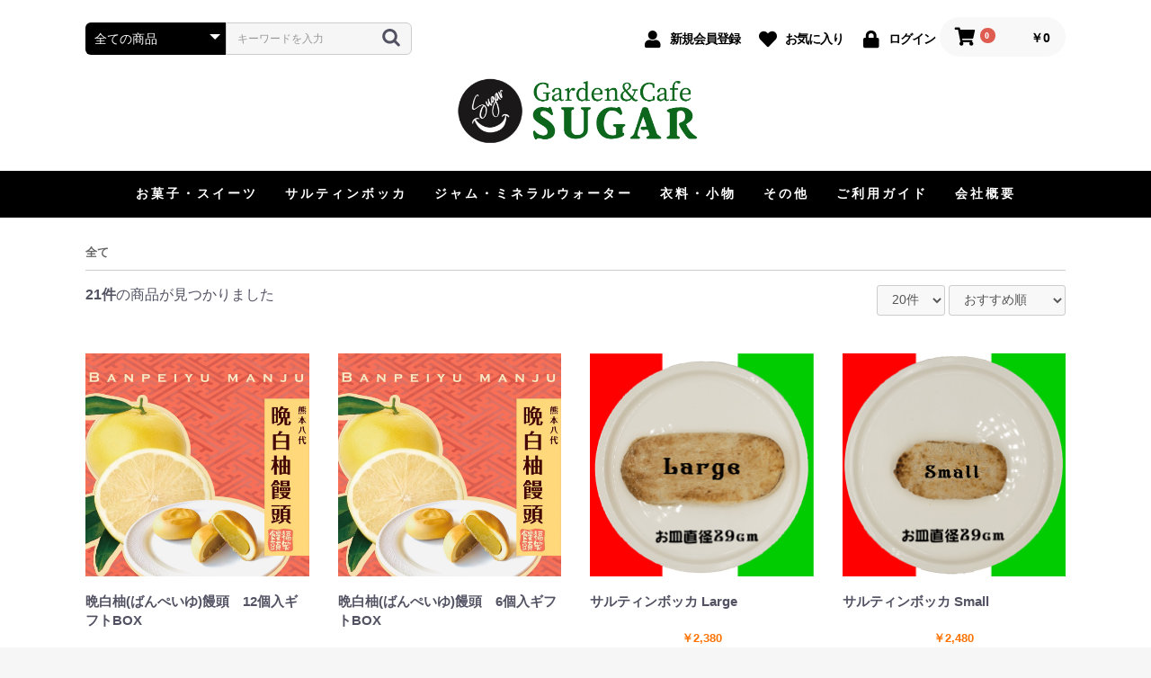

--- FILE ---
content_type: text/html; charset=UTF-8
request_url: https://shop.gardenandcafesugar.com/products/list
body_size: 8621
content:
<!doctype html>
<html lang="ja">
<head prefix="og: http://ogp.me/ns# fb: http://ogp.me/ns/fb# product: http://ogp.me/ns/product#">
    <meta charset="utf-8">
    <meta name="viewport" content="width=device-width, initial-scale=1, shrink-to-fit=no">
    <meta name="eccube-csrf-token" content="JXv5nz4Wodv6g5CFFVAFbdnd2Z8zjErye-RmvCyzv-I">
    <title>Garden&amp;Cafe SUGAR公式オンラインショップ  / 全商品</title>
                    
<meta property="og:type" content="article"/>
<meta property="og:site_name" content="Garden&amp;Cafe SUGAR"/>
    <meta property="og:url" content="https://shop.gardenandcafesugar.com/products/list"/>
    <link rel="canonical" href="https://shop.gardenandcafesugar.com/products/list"/>

                    <link rel="icon" href="/html/user_data/assets/img/common/favicon.ico">
    <link rel="stylesheet" href="https://stackpath.bootstrapcdn.com/bootstrap/4.3.1/css/bootstrap.min.css" integrity="sha384-HSMxcRTRxnN+Bdg0JdbxYKrThecOKuH5zCYotlSAcp1+c8xmyTe9GYg1l9a69psu" crossorigin="anonymous">
    <link rel="stylesheet" href="https://use.fontawesome.com/releases/v5.3.1/css/all.css" integrity="sha384-mzrmE5qonljUremFsqc01SB46JvROS7bZs3IO2EmfFsd15uHvIt+Y8vEf7N7fWAU" crossorigin="anonymous">
    <link rel="stylesheet" href="//cdn.jsdelivr.net/jquery.slick/1.6.0/slick.css">
    <link rel="stylesheet" href="/html/template/gardensg/assets/css/style.css">
        <script src="https://code.jquery.com/jquery-3.5.1.min.js" integrity="sha256-9/aliU8dGd2tb6OSsuzixeV4y/faTqgFtohetphbbj0=" crossorigin="anonymous"></script>
    <script>
        $(function() {
            $.ajaxSetup({
                'headers': {
                    'ECCUBE-CSRF-TOKEN': $('meta[name="eccube-csrf-token"]').attr('content')
                }
            });
        });
    </script>
                    <!-- ▼googleAnalytics -->
            <!-- Global site tag (gtag.js) - Google Analytics -->
        <!-- ▲googleAnalytics -->

                <link rel="stylesheet" href="/html/user_data/assets/css/customize.css">
</head>
<body id="page_product_list" class="product_page">

<div class="ec-layoutRole">
                <div class="ec-layoutRole__header">
                <!-- ▼ヘッダー(商品検索・ログインナビ・カート) -->
            <div class="ec-headerNaviRole">
    <div class="ec-headerNaviRole__left">
        <div class="ec-headerNaviRole__search">
            
<div class="ec-headerSearch">
    <form method="get" class="searchform" action="/products/list">
        <div class="ec-headerSearch__category">
            <div class="ec-select ec-select_search">
                            <select name="category_id" class="category_id"><option value="">全ての商品</option><option value="1">お菓子・スイーツ</option><option value="3">サルティンボッカ</option><option value="2">ジャム・ミネラルウォーター</option><option value="4">衣料・小物</option><option value="5">その他</option></select>
    
            </div>
        </div>
        <div class="ec-headerSearch__keyword">
            <div class="ec-input">
                <input type="search" name="name" maxlength="50" class="search-name" placeholder="キーワードを入力" />
                <button class="ec-headerSearch__keywordBtn" type="submit">
                    <div class="ec-icon">
                        <img src="/html/template/gardensg/assets/icon/search-dark.svg" alt="">
                    </div>
                </button>
            </div>
        </div>
    </form>
</div>

        </div>
        <div class="ec-headerRole__navSP">
            
<div class="ec-headerNavSP">
    <i class="fas fa-bars"></i>
</div>
        </div>
    </div>
    <div class="ec-headerNaviRole__right">
        <div class="ec-headerNaviRole__nav">
            
<div class="ec-headerNav">
            <div class="ec-headerNav__item">
            <a href="https://shop.gardenandcafesugar.com/entry">
                <i class="ec-headerNav__itemIcon fas fa-user fa-fw"></i>
                <span class="ec-headerNav__itemLink">新規会員登録</span>
            </a>
        </div>
                    <div class="ec-headerNav__item">
                <a href="https://shop.gardenandcafesugar.com/mypage/favorite">
                    <i class="ec-headerNav__itemIcon fas fa-heart fa-fw"></i>
                    <span class="ec-headerNav__itemLink">お気に入り</span>
                </a>
            </div>
                <div class="ec-headerNav__item">
            <a href="https://shop.gardenandcafesugar.com/mypage/login">
                <i class="ec-headerNav__itemIcon fas fa-lock fa-fw"></i>
                <span class="ec-headerNav__itemLink">ログイン</span>
            </a>
        </div>
    </div>

        </div>
        <div class="ec-headerRole__cart">
            <div class="ec-cartNaviWrap">
    <div class="ec-cartNavi">
        <i class="ec-cartNavi__icon fas fa-shopping-cart">
            <span class="ec-cartNavi__badge">0</span>
        </i>
        <div class="ec-cartNavi__label">
            <div class="ec-cartNavi__price">￥0</div>
        </div>
    </div>
            <div class="ec-cartNaviNull">
            <div class="ec-cartNaviNull__message">
                <p>現在カート内に商品はございません。</p>
            </div>
        </div>
    </div>

        </div>
    </div>
</div>

        <!-- ▲ヘッダー(商品検索・ログインナビ・カート) -->
    <!-- ▼ロゴ -->
            <div class="ec-headerRole">
    <div class="ec-headerRole__title">
        <div class="ec-headerTitle">
            <div class="ec-headerTitle__title">
                <h1>
                    <a href="https://shop.gardenandcafesugar.com/">
                        <img src="/html/user_data/assets/img/common/gcs_logo_jp.png" alt="Garden&amp;Cafe SUGAR ガーデン＆カフェシュガー 熊本県八代市のフラワーガーデンカフェ">
                        
                    </a>
                </h1>
            </div>
        </div>
    </div>
</div>
        <!-- ▲ロゴ -->
    <!-- ▼カテゴリナビ(PC) -->
            


<div class="ec-categoryNaviRole fullsize">
    <div class="ec-itemNav">
        <ul class="ec-itemNav__nav">
                            <li>
                            <a href="https://shop.gardenandcafesugar.com/products/list?category_id=1">
        お菓子・スイーツ
    </a>
    
                </li>
                            <li>
                            <a href="https://shop.gardenandcafesugar.com/products/list?category_id=3">
        サルティンボッカ
    </a>
    
                </li>
                            <li>
                            <a href="https://shop.gardenandcafesugar.com/products/list?category_id=2">
        ジャム・ミネラルウォーター
    </a>
    
                </li>
                            <li>
                            <a href="https://shop.gardenandcafesugar.com/products/list?category_id=4">
        衣料・小物
    </a>
    
                </li>
                            <li>
                            <a href="https://shop.gardenandcafesugar.com/products/list?category_id=5">
        その他
    </a>
    
                </li>
                        <li><a href="https://shop.gardenandcafesugar.com/guide">ご利用ガイド</a></li>
            <li><a href="http://www.unix-1884.biz/company.html" target="_blank">会社概要</a></li>
        </ul>
    </div>
</div>
        <!-- ▲カテゴリナビ(PC) -->

        </div>
    
        
    <div class="ec-layoutRole__contents">
                
                
        <div class="ec-layoutRole__main">
                        
                                    <div class="ec-searchnavRole">
            <form name="form1" id="form1" method="get" action="?">
                                    <input type="hidden" id="mode"
                           name="mode"
                           />
                                    <input type="hidden" id="category_id"
                           name="category_id"
                           />
                                    <input type="hidden" id="name"
                           name="name"
                           />
                                    <input type="hidden" id="pageno"
                           name="pageno"
                           />
                                    <input type="hidden" id="disp_number"
                           name="disp_number"
                           value="0" />
                                    <input type="hidden" id="orderby"
                           name="orderby"
                           value="0" />
                            </form>
            <div class="ec-searchnavRole__topicpath">
                <ol class="ec-topicpath">
                    <li class="ec-topicpath__item"><a href="https://shop.gardenandcafesugar.com/products/list">全て</a>
                    </li>
                                                        </ol>
            </div>
            <div class="ec-searchnavRole__infos">
                <div class="ec-searchnavRole__counter">
                                            <span class="ec-font-bold">21件</span><span>の商品が見つかりました</span>
                                    </div>
                                    <div class="ec-searchnavRole__actions">
                        <div class="ec-select">
                            <select id="" name="disp_number" class="disp-number form-control"><option value="0">20件</option><option value="1">40件</option><option value="2">60件</option></select>
                            <select id="" name="orderby" class="order-by form-control"><option value="0">おすすめ順</option><option value="1">新着順</option><option value="2">価格が高い順</option><option value="3">価格が低い順</option><option value="4">更新順</option></select>
                        </div>
                    </div>
                            </div>
        </div>
                    <div class="ec-shelfRole">
                <ul class="ec-shelfGrid">
                                            <li class="ec-shelfGrid__item">
                            <a href="https://shop.gardenandcafesugar.com/products/detail/28">
                                <p class="ec-shelfGrid__item-image">
                                    <img src="/html/upload/save_image/0627172358_667d219e4c088.jpg" alt="晩白柚(ばんぺいゆ)饅頭　12個入ギフトBOX" loading="lazy">
                                </p>
                                <h2 class="p_title">晩白柚(ばんぺいゆ)饅頭　12個入ギフトBOX</h2>
                            </a>
                                                                    <p>香り豊かな晩白柚の風味をたっぷりと楽しめる贅沢な饅頭が登場しました。</p>
                                                                <p class="price02-default">
                                                                            ￥3,240
                                                                    </p>

                                                                                            <form name="form28" id="productForm28" action="https://shop.gardenandcafesugar.com/products/add_cart/28" method="post">
                                    <div class="ec-productRole__actions">
                                                                                <div class="ec-numberInput"><span>数量</span>
                                            <input type="number" id="quantity28" name="quantity" required="required" min="1" maxlength="9" class="quantity form-control" value="1" />
                                            
                                        </div>
                                    </div>
                                    <input type="hidden" id="product_id28" name="product_id" value="28" /><input type="hidden" id="ProductClass28" name="ProductClass" value="28" /><input type="hidden" id="_token28" name="_token" value="iPtf8vh6mTxew_Q0ugXB84o88SYpbH8xiEFe8WppIOk" />
                                </form>
                                <div class="ec-productRole__btn">
                                    <button type="submit" class="ec-blockBtn--action add-cart" data-cartid="28" form="productForm28">
                                        カートに入れる
                                    </button>
                                </div>
                                                    </li>
                                            <li class="ec-shelfGrid__item">
                            <a href="https://shop.gardenandcafesugar.com/products/detail/27">
                                <p class="ec-shelfGrid__item-image">
                                    <img src="/html/upload/save_image/0627172343_667d218f19251.jpg" alt="晩白柚(ばんぺいゆ)饅頭　6個入ギフトBOX" loading="lazy">
                                </p>
                                <h2 class="p_title">晩白柚(ばんぺいゆ)饅頭　6個入ギフトBOX</h2>
                            </a>
                                                                    <p>香り豊かな晩白柚の風味をたっぷりと楽しめる贅沢な饅頭が登場しました。</p>
                                                                <p class="price02-default">
                                                                            ￥1,680
                                                                    </p>

                                                                                            <form name="form27" id="productForm27" action="https://shop.gardenandcafesugar.com/products/add_cart/27" method="post">
                                    <div class="ec-productRole__actions">
                                                                                <div class="ec-numberInput"><span>数量</span>
                                            <input type="number" id="quantity27" name="quantity" required="required" min="1" maxlength="9" class="quantity form-control" value="1" />
                                            
                                        </div>
                                    </div>
                                    <input type="hidden" id="product_id27" name="product_id" value="27" /><input type="hidden" id="ProductClass27" name="ProductClass" value="27" /><input type="hidden" id="_token27" name="_token" value="iPtf8vh6mTxew_Q0ugXB84o88SYpbH8xiEFe8WppIOk" />
                                </form>
                                <div class="ec-productRole__btn">
                                    <button type="submit" class="ec-blockBtn--action add-cart" data-cartid="27" form="productForm27">
                                        カートに入れる
                                    </button>
                                </div>
                                                    </li>
                                            <li class="ec-shelfGrid__item">
                            <a href="https://shop.gardenandcafesugar.com/products/detail/3">
                                <p class="ec-shelfGrid__item-image">
                                    <img src="/html/upload/save_image/0216172634_620cb53a5dd67.jpg" alt="サルティンボッカ Large" loading="lazy">
                                </p>
                                <h2 class="p_title">サルティンボッカ Large</h2>
                            </a>
                                                                <p class="price02-default">
                                                                            ￥2,380
                                                                    </p>

                                                                                            <form name="form3" id="productForm3" action="https://shop.gardenandcafesugar.com/products/add_cart/3" method="post">
                                    <div class="ec-productRole__actions">
                                                                                <div class="ec-numberInput"><span>数量</span>
                                            <input type="number" id="quantity3" name="quantity" required="required" min="1" maxlength="9" class="quantity form-control" value="1" />
                                            
                                        </div>
                                    </div>
                                    <input type="hidden" id="product_id3" name="product_id" value="3" /><input type="hidden" id="ProductClass3" name="ProductClass" value="3" /><input type="hidden" id="_token3" name="_token" value="iPtf8vh6mTxew_Q0ugXB84o88SYpbH8xiEFe8WppIOk" />
                                </form>
                                <div class="ec-productRole__btn">
                                    <button type="submit" class="ec-blockBtn--action add-cart" data-cartid="3" form="productForm3">
                                        カートに入れる
                                    </button>
                                </div>
                                                    </li>
                                            <li class="ec-shelfGrid__item">
                            <a href="https://shop.gardenandcafesugar.com/products/detail/4">
                                <p class="ec-shelfGrid__item-image">
                                    <img src="/html/upload/save_image/0216174653_620cb9fd27ca9.jpg" alt="サルティンボッカ Small" loading="lazy">
                                </p>
                                <h2 class="p_title">サルティンボッカ Small</h2>
                            </a>
                                                                <p class="price02-default">
                                                                            ￥2,480
                                                                    </p>

                                                                                            <form name="form4" id="productForm4" action="https://shop.gardenandcafesugar.com/products/add_cart/4" method="post">
                                    <div class="ec-productRole__actions">
                                                                                <div class="ec-numberInput"><span>数量</span>
                                            <input type="number" id="quantity4" name="quantity" required="required" min="1" maxlength="9" class="quantity form-control" value="1" />
                                            
                                        </div>
                                    </div>
                                    <input type="hidden" id="product_id4" name="product_id" value="4" /><input type="hidden" id="ProductClass4" name="ProductClass" value="4" /><input type="hidden" id="_token4" name="_token" value="iPtf8vh6mTxew_Q0ugXB84o88SYpbH8xiEFe8WppIOk" />
                                </form>
                                <div class="ec-productRole__btn">
                                    <button type="submit" class="ec-blockBtn--action add-cart" data-cartid="4" form="productForm4">
                                        カートに入れる
                                    </button>
                                </div>
                                                    </li>
                                            <li class="ec-shelfGrid__item">
                            <a href="https://shop.gardenandcafesugar.com/products/detail/9">
                                <p class="ec-shelfGrid__item-image">
                                    <img src="/html/upload/save_image/0216180052_620cbd443dab9.jpg" alt="サルティンボッカ Large set（４袋）" loading="lazy">
                                </p>
                                <h2 class="p_title">サルティンボッカ Large set（４袋）</h2>
                            </a>
                                                                <p class="price02-default">
                                                                            ￥7,880
                                                                    </p>

                                                                                            <form name="form9" id="productForm9" action="https://shop.gardenandcafesugar.com/products/add_cart/9" method="post">
                                    <div class="ec-productRole__actions">
                                                                                <div class="ec-numberInput"><span>数量</span>
                                            <input type="number" id="quantity9" name="quantity" required="required" min="1" maxlength="9" class="quantity form-control" value="1" />
                                            
                                        </div>
                                    </div>
                                    <input type="hidden" id="product_id9" name="product_id" value="9" /><input type="hidden" id="ProductClass9" name="ProductClass" value="9" /><input type="hidden" id="_token9" name="_token" value="iPtf8vh6mTxew_Q0ugXB84o88SYpbH8xiEFe8WppIOk" />
                                </form>
                                <div class="ec-productRole__btn">
                                    <button type="submit" class="ec-blockBtn--action add-cart" data-cartid="9" form="productForm9">
                                        カートに入れる
                                    </button>
                                </div>
                                                    </li>
                                            <li class="ec-shelfGrid__item">
                            <a href="https://shop.gardenandcafesugar.com/products/detail/11">
                                <p class="ec-shelfGrid__item-image">
                                    <img src="/html/upload/save_image/0216182727_620cc37f16b1a.jpg" alt="サルティンボッカ Mix set（４袋）" loading="lazy">
                                </p>
                                <h2 class="p_title">サルティンボッカ Mix set（４袋）</h2>
                            </a>
                                                                <p class="price02-default">
                                                                            ￥6,880
                                                                    </p>

                                                                                            <form name="form11" id="productForm11" action="https://shop.gardenandcafesugar.com/products/add_cart/11" method="post">
                                    <div class="ec-productRole__actions">
                                                                                <div class="ec-numberInput"><span>数量</span>
                                            <input type="number" id="quantity11" name="quantity" required="required" min="1" maxlength="9" class="quantity form-control" value="1" />
                                            
                                        </div>
                                    </div>
                                    <input type="hidden" id="product_id11" name="product_id" value="11" /><input type="hidden" id="ProductClass11" name="ProductClass" value="11" /><input type="hidden" id="_token11" name="_token" value="iPtf8vh6mTxew_Q0ugXB84o88SYpbH8xiEFe8WppIOk" />
                                </form>
                                <div class="ec-productRole__btn">
                                    <button type="submit" class="ec-blockBtn--action add-cart" data-cartid="11" form="productForm11">
                                        カートに入れる
                                    </button>
                                </div>
                                                    </li>
                                            <li class="ec-shelfGrid__item">
                            <a href="https://shop.gardenandcafesugar.com/products/detail/12">
                                <p class="ec-shelfGrid__item-image">
                                    <img src="/html/upload/save_image/0216183706_620cc5c2d62b6.jpg" alt="サルティンボッカ Mix set（２袋）" loading="lazy">
                                </p>
                                <h2 class="p_title">サルティンボッカ Mix set（２袋）</h2>
                            </a>
                                                                <p class="price02-default">
                                                                            ￥3,980
                                                                    </p>

                                                                                            <form name="form12" id="productForm12" action="https://shop.gardenandcafesugar.com/products/add_cart/12" method="post">
                                    <div class="ec-productRole__actions">
                                                                                <div class="ec-numberInput"><span>数量</span>
                                            <input type="number" id="quantity12" name="quantity" required="required" min="1" maxlength="9" class="quantity form-control" value="1" />
                                            
                                        </div>
                                    </div>
                                    <input type="hidden" id="product_id12" name="product_id" value="12" /><input type="hidden" id="ProductClass12" name="ProductClass" value="12" /><input type="hidden" id="_token12" name="_token" value="iPtf8vh6mTxew_Q0ugXB84o88SYpbH8xiEFe8WppIOk" />
                                </form>
                                <div class="ec-productRole__btn">
                                    <button type="submit" class="ec-blockBtn--action add-cart" data-cartid="12" form="productForm12">
                                        カートに入れる
                                    </button>
                                </div>
                                                    </li>
                                            <li class="ec-shelfGrid__item">
                            <a href="https://shop.gardenandcafesugar.com/products/detail/13">
                                <p class="ec-shelfGrid__item-image">
                                    <img src="/html/upload/save_image/0216190919_620ccd4f8e090.png" alt="ノーマルスコーン" loading="lazy">
                                </p>
                                <h2 class="p_title">ノーマルスコーン</h2>
                            </a>
                                                                <p class="price02-default">
                                                                            ￥280
                                                                    </p>

                                                                                            <form name="form13" id="productForm13" action="https://shop.gardenandcafesugar.com/products/add_cart/13" method="post">
                                    <div class="ec-productRole__actions">
                                                                                <div class="ec-numberInput"><span>数量</span>
                                            <input type="number" id="quantity13" name="quantity" required="required" min="1" maxlength="9" class="quantity form-control" value="1" />
                                            
                                        </div>
                                    </div>
                                    <input type="hidden" id="product_id13" name="product_id" value="13" /><input type="hidden" id="ProductClass13" name="ProductClass" value="13" /><input type="hidden" id="_token13" name="_token" value="iPtf8vh6mTxew_Q0ugXB84o88SYpbH8xiEFe8WppIOk" />
                                </form>
                                <div class="ec-productRole__btn">
                                    <button type="submit" class="ec-blockBtn--action add-cart" data-cartid="13" form="productForm13">
                                        カートに入れる
                                    </button>
                                </div>
                                                    </li>
                                            <li class="ec-shelfGrid__item">
                            <a href="https://shop.gardenandcafesugar.com/products/detail/14">
                                <p class="ec-shelfGrid__item-image">
                                    <img src="/html/upload/save_image/0216190937_620ccd6199951.png" alt="チョコスコーン" loading="lazy">
                                </p>
                                <h2 class="p_title">チョコスコーン</h2>
                            </a>
                                                                <p class="price02-default">
                                                                            ￥330
                                                                    </p>

                                                                                            <form name="form14" id="productForm14" action="https://shop.gardenandcafesugar.com/products/add_cart/14" method="post">
                                    <div class="ec-productRole__actions">
                                                                                <div class="ec-numberInput"><span>数量</span>
                                            <input type="number" id="quantity14" name="quantity" required="required" min="1" maxlength="9" class="quantity form-control" value="1" />
                                            
                                        </div>
                                    </div>
                                    <input type="hidden" id="product_id14" name="product_id" value="14" /><input type="hidden" id="ProductClass14" name="ProductClass" value="14" /><input type="hidden" id="_token14" name="_token" value="iPtf8vh6mTxew_Q0ugXB84o88SYpbH8xiEFe8WppIOk" />
                                </form>
                                <div class="ec-productRole__btn">
                                    <button type="submit" class="ec-blockBtn--action add-cart" data-cartid="14" form="productForm14">
                                        カートに入れる
                                    </button>
                                </div>
                                                    </li>
                                            <li class="ec-shelfGrid__item">
                            <a href="https://shop.gardenandcafesugar.com/products/detail/15">
                                <p class="ec-shelfGrid__item-image">
                                    <img src="/html/upload/save_image/0216190956_620ccd7479562.png" alt="紅茶スコーン" loading="lazy">
                                </p>
                                <h2 class="p_title">紅茶スコーン</h2>
                            </a>
                                                                <p class="price02-default">
                                                                            ￥330
                                                                    </p>

                                                                                            <form name="form15" id="productForm15" action="https://shop.gardenandcafesugar.com/products/add_cart/15" method="post">
                                    <div class="ec-productRole__actions">
                                                                                <div class="ec-numberInput"><span>数量</span>
                                            <input type="number" id="quantity15" name="quantity" required="required" min="1" maxlength="9" class="quantity form-control" value="1" />
                                            
                                        </div>
                                    </div>
                                    <input type="hidden" id="product_id15" name="product_id" value="15" /><input type="hidden" id="ProductClass15" name="ProductClass" value="15" /><input type="hidden" id="_token15" name="_token" value="iPtf8vh6mTxew_Q0ugXB84o88SYpbH8xiEFe8WppIOk" />
                                </form>
                                <div class="ec-productRole__btn">
                                    <button type="submit" class="ec-blockBtn--action add-cart" data-cartid="15" form="productForm15">
                                        カートに入れる
                                    </button>
                                </div>
                                                    </li>
                                            <li class="ec-shelfGrid__item">
                            <a href="https://shop.gardenandcafesugar.com/products/detail/16">
                                <p class="ec-shelfGrid__item-image">
                                    <img src="/html/upload/save_image/0216191032_620ccd9845ecc.png" alt="抹茶スコーン" loading="lazy">
                                </p>
                                <h2 class="p_title">抹茶スコーン</h2>
                            </a>
                                                                <p class="price02-default">
                                                                            ￥330
                                                                    </p>

                                                                                            <form name="form16" id="productForm16" action="https://shop.gardenandcafesugar.com/products/add_cart/16" method="post">
                                    <div class="ec-productRole__actions">
                                                                                <div class="ec-numberInput"><span>数量</span>
                                            <input type="number" id="quantity16" name="quantity" required="required" min="1" maxlength="9" class="quantity form-control" value="1" />
                                            
                                        </div>
                                    </div>
                                    <input type="hidden" id="product_id16" name="product_id" value="16" /><input type="hidden" id="ProductClass16" name="ProductClass" value="16" /><input type="hidden" id="_token16" name="_token" value="iPtf8vh6mTxew_Q0ugXB84o88SYpbH8xiEFe8WppIOk" />
                                </form>
                                <div class="ec-productRole__btn">
                                    <button type="submit" class="ec-blockBtn--action add-cart" data-cartid="16" form="productForm16">
                                        カートに入れる
                                    </button>
                                </div>
                                                    </li>
                                            <li class="ec-shelfGrid__item">
                            <a href="https://shop.gardenandcafesugar.com/products/detail/17">
                                <p class="ec-shelfGrid__item-image">
                                    <img src="/html/upload/save_image/0216191103_620ccdb757b24.png" alt="薔薇のTシャツ" loading="lazy">
                                </p>
                                <h2 class="p_title">薔薇のTシャツ</h2>
                            </a>
                                                                <p class="price02-default">
                                                                            ￥1,980
                                                                    </p>

                                                                                            <form name="form17" id="productForm17" action="https://shop.gardenandcafesugar.com/products/add_cart/17" method="post">
                                    <div class="ec-productRole__actions">
                                                                                <div class="ec-numberInput"><span>数量</span>
                                            <input type="number" id="quantity17" name="quantity" required="required" min="1" maxlength="9" class="quantity form-control" value="1" />
                                            
                                        </div>
                                    </div>
                                    <input type="hidden" id="product_id17" name="product_id" value="17" /><input type="hidden" id="ProductClass17" name="ProductClass" value="17" /><input type="hidden" id="_token17" name="_token" value="iPtf8vh6mTxew_Q0ugXB84o88SYpbH8xiEFe8WppIOk" />
                                </form>
                                <div class="ec-productRole__btn">
                                    <button type="submit" class="ec-blockBtn--action add-cart" data-cartid="17" form="productForm17">
                                        カートに入れる
                                    </button>
                                </div>
                                                    </li>
                                            <li class="ec-shelfGrid__item">
                            <a href="https://shop.gardenandcafesugar.com/products/detail/18">
                                <p class="ec-shelfGrid__item-image">
                                    <img src="/html/upload/save_image/0216191133_620ccdd581f0f.png" alt="薔薇のマスク" loading="lazy">
                                </p>
                                <h2 class="p_title">薔薇のマスク</h2>
                            </a>
                                                                <p class="price02-default">
                                                                            ￥880
                                                                    </p>

                                                                                            <form name="form18" id="productForm18" action="https://shop.gardenandcafesugar.com/products/add_cart/18" method="post">
                                    <div class="ec-productRole__actions">
                                                                                <div class="ec-numberInput"><span>数量</span>
                                            <input type="number" id="quantity18" name="quantity" required="required" min="1" maxlength="9" class="quantity form-control" value="1" />
                                            
                                        </div>
                                    </div>
                                    <input type="hidden" id="product_id18" name="product_id" value="18" /><input type="hidden" id="ProductClass18" name="ProductClass" value="18" /><input type="hidden" id="_token18" name="_token" value="iPtf8vh6mTxew_Q0ugXB84o88SYpbH8xiEFe8WppIOk" />
                                </form>
                                <div class="ec-productRole__btn">
                                    <button type="submit" class="ec-blockBtn--action add-cart" data-cartid="18" form="productForm18">
                                        カートに入れる
                                    </button>
                                </div>
                                                    </li>
                                            <li class="ec-shelfGrid__item">
                            <a href="https://shop.gardenandcafesugar.com/products/detail/19">
                                <p class="ec-shelfGrid__item-image">
                                    <img src="/html/upload/save_image/0216191144_620ccde0e20c9.png" alt="薔薇の刺繍入りエプロン" loading="lazy">
                                </p>
                                <h2 class="p_title">薔薇の刺繍入りエプロン</h2>
                            </a>
                                                                <p class="price02-default">
                                                                            ￥2,750
                                                                    </p>

                                                                                            <form name="form19" id="productForm19" action="https://shop.gardenandcafesugar.com/products/add_cart/19" method="post">
                                    <div class="ec-productRole__actions">
                                                                                <div class="ec-numberInput"><span>数量</span>
                                            <input type="number" id="quantity19" name="quantity" required="required" min="1" maxlength="9" class="quantity form-control" value="1" />
                                            
                                        </div>
                                    </div>
                                    <input type="hidden" id="product_id19" name="product_id" value="19" /><input type="hidden" id="ProductClass19" name="ProductClass" value="19" /><input type="hidden" id="_token19" name="_token" value="iPtf8vh6mTxew_Q0ugXB84o88SYpbH8xiEFe8WppIOk" />
                                </form>
                                <div class="ec-productRole__btn">
                                    <button type="submit" class="ec-blockBtn--action add-cart" data-cartid="19" form="productForm19">
                                        カートに入れる
                                    </button>
                                </div>
                                                    </li>
                                            <li class="ec-shelfGrid__item">
                            <a href="https://shop.gardenandcafesugar.com/products/detail/20">
                                <p class="ec-shelfGrid__item-image">
                                    <img src="/html/upload/save_image/0216191330_620cce4a9bba9.png" alt="薔薇とくまモンのミニハンカチ" loading="lazy">
                                </p>
                                <h2 class="p_title">薔薇とくまモンのミニハンカチ</h2>
                            </a>
                                                                <p class="price02-default">
                                                                            ￥440
                                                                    </p>

                                                                                            <form name="form20" id="productForm20" action="https://shop.gardenandcafesugar.com/products/add_cart/20" method="post">
                                    <div class="ec-productRole__actions">
                                                                                <div class="ec-numberInput"><span>数量</span>
                                            <input type="number" id="quantity20" name="quantity" required="required" min="1" maxlength="9" class="quantity form-control" value="1" />
                                            
                                        </div>
                                    </div>
                                    <input type="hidden" id="product_id20" name="product_id" value="20" /><input type="hidden" id="ProductClass20" name="ProductClass" value="20" /><input type="hidden" id="_token20" name="_token" value="iPtf8vh6mTxew_Q0ugXB84o88SYpbH8xiEFe8WppIOk" />
                                </form>
                                <div class="ec-productRole__btn">
                                    <button type="submit" class="ec-blockBtn--action add-cart" data-cartid="20" form="productForm20">
                                        カートに入れる
                                    </button>
                                </div>
                                                    </li>
                                            <li class="ec-shelfGrid__item">
                            <a href="https://shop.gardenandcafesugar.com/products/detail/21">
                                <p class="ec-shelfGrid__item-image">
                                    <img src="/html/upload/save_image/0216191422_620cce7e4d885.png" alt="薔薇の刺繍入りガーデニングエプロン" loading="lazy">
                                </p>
                                <h2 class="p_title">薔薇の刺繍入りガーデニングエプロン</h2>
                            </a>
                                                                <p class="price02-default">
                                                                            ￥3,850
                                                                    </p>

                                                                                            <form name="form21" id="productForm21" action="https://shop.gardenandcafesugar.com/products/add_cart/21" method="post">
                                    <div class="ec-productRole__actions">
                                                                                <div class="ec-numberInput"><span>数量</span>
                                            <input type="number" id="quantity21" name="quantity" required="required" min="1" maxlength="9" class="quantity form-control" value="1" />
                                            
                                        </div>
                                    </div>
                                    <input type="hidden" id="product_id21" name="product_id" value="21" /><input type="hidden" id="ProductClass21" name="ProductClass" value="21" /><input type="hidden" id="_token21" name="_token" value="iPtf8vh6mTxew_Q0ugXB84o88SYpbH8xiEFe8WppIOk" />
                                </form>
                                <div class="ec-productRole__btn">
                                    <button type="submit" class="ec-blockBtn--action add-cart" data-cartid="21" form="productForm21">
                                        カートに入れる
                                    </button>
                                </div>
                                                    </li>
                                            <li class="ec-shelfGrid__item">
                            <a href="https://shop.gardenandcafesugar.com/products/detail/22">
                                <p class="ec-shelfGrid__item-image">
                                    <img src="/html/upload/save_image/0216191831_620ccf779a61a.jpg" alt="ブルガリアローズジャパン ダマスクローズジャム 160g" loading="lazy">
                                </p>
                                <h2 class="p_title">ブルガリアローズジャパン ダマスクローズジャム 160g</h2>
                            </a>
                                                                <p class="price02-default">
                                                                            ￥594
                                                                    </p>

                                                            <div class="ec-productRole__btn">
                                    <button type="button" class="ec-blockBtn--action" disabled="disabled">
                                        ただいま品切れ中です。
                                    </button>
                                </div>
                                                    </li>
                                            <li class="ec-shelfGrid__item">
                            <a href="https://shop.gardenandcafesugar.com/products/detail/23">
                                <p class="ec-shelfGrid__item-image">
                                    <img src="/html/upload/save_image/0216192443_620cd0eb968d0.jpg" alt="ブルガリアローズジャパン ダマスクローズジャム 360g" loading="lazy">
                                </p>
                                <h2 class="p_title">ブルガリアローズジャパン ダマスクローズジャム 360g</h2>
                            </a>
                                                                <p class="price02-default">
                                                                            ￥1,080
                                                                    </p>

                                                            <div class="ec-productRole__btn">
                                    <button type="button" class="ec-blockBtn--action" disabled="disabled">
                                        ただいま品切れ中です。
                                    </button>
                                </div>
                                                    </li>
                                            <li class="ec-shelfGrid__item">
                            <a href="https://shop.gardenandcafesugar.com/products/detail/24">
                                <p class="ec-shelfGrid__item-image">
                                    <img src="/html/upload/save_image/0216192728_620cd19034326.jpg" alt="ブルガリアローズジャパン ローズヒップジャム 220g" loading="lazy">
                                </p>
                                <h2 class="p_title">ブルガリアローズジャパン ローズヒップジャム 220g</h2>
                            </a>
                                                                <p class="price02-default">
                                                                            ￥1,726
                                                                    </p>

                                                            <div class="ec-productRole__btn">
                                    <button type="button" class="ec-blockBtn--action" disabled="disabled">
                                        ただいま品切れ中です。
                                    </button>
                                </div>
                                                    </li>
                                            <li class="ec-shelfGrid__item">
                            <a href="https://shop.gardenandcafesugar.com/products/detail/25">
                                <p class="ec-shelfGrid__item-image">
                                    <img src="/html/upload/save_image/0822163349_6303315dd06a5.jpg" alt="ダマスク ローズウォーター 150ml" loading="lazy">
                                </p>
                                <h2 class="p_title">ダマスク ローズウォーター 150ml</h2>
                            </a>
                                                                <p class="price02-default">
                                                                            ￥1,650
                                                                    </p>

                                                                                            <form name="form25" id="productForm25" action="https://shop.gardenandcafesugar.com/products/add_cart/25" method="post">
                                    <div class="ec-productRole__actions">
                                                                                <div class="ec-numberInput"><span>数量</span>
                                            <input type="number" id="quantity25" name="quantity" required="required" min="1" maxlength="9" class="quantity form-control" value="1" />
                                            
                                        </div>
                                    </div>
                                    <input type="hidden" id="product_id25" name="product_id" value="25" /><input type="hidden" id="ProductClass25" name="ProductClass" value="25" /><input type="hidden" id="_token25" name="_token" value="iPtf8vh6mTxew_Q0ugXB84o88SYpbH8xiEFe8WppIOk" />
                                </form>
                                <div class="ec-productRole__btn">
                                    <button type="submit" class="ec-blockBtn--action add-cart" data-cartid="25" form="productForm25">
                                        カートに入れる
                                    </button>
                                </div>
                                                    </li>
                                    </ul>
            </div>
            <div class="ec-modal">
                <div class="ec-modal-overlay">
                    <div class="ec-modal-wrap">
                        <span class="ec-modal-close"><span class="ec-icon"><img src="/html/template/gardensg/assets/icon/cross-dark.svg" alt=""/></span></span>
                        <div id="ec-modal-header" class="text-center">カートに追加しました。</div>
                        <div class="ec-modal-box">
                            <div class="ec-role">
                                <span class="ec-inlineBtn--cancel">お買い物を続ける</span>
                                <a href="https://shop.gardenandcafesugar.com/cart" class="ec-inlineBtn--action">カートへ進む</a>
                            </div>
                        </div>
                    </div>
                </div>
            </div>
            <div class="ec-pagerRole">
                    <ul class="ec-pager">
                
                
                
                                    <li class="ec-pager__item--active"><a href="/products/list?pageno=1"> 1 </a></li>
                                                <li class="ec-pager__item"><a href="/products/list?pageno=2"> 2 </a></li>
                    
                
                            <li class="ec-pager__item">
                <a href="/products/list?pageno=2">次へ</a></li>
        
                    </ul>
            </div>
            
                                        <div class="ec-layoutRole__mainBottom">
                        <!-- ▼おすすめ順商品（自動取得） -->
                <style>
        .ec-displayRankRole {
            padding: 60px 0
        }
    </style>

    <div class="ec-displayRankRole">
        <div class="ec-role">
            <div class="ec-secHeading">
                <span class="ec-secHeading__en">RECOMMEND</span>
                <span class="ec-secHeading__line"></span>
                <span class="ec-secHeading__ja">おすすめ商品</span>
            </div>

            <ul class="ec-shelfGrid">
                                    <li class="ec-shelfGrid__item">
                        <a href="https://shop.gardenandcafesugar.com/products/detail/28">
                            <img src="/html/upload/save_image/0627172358_667d219e4c088.jpg" alt="晩白柚(ばんぺいゆ)饅頭　12個入ギフトBOX">
                            <dl>
                                <dt class="item_name">晩白柚(ばんぺいゆ)饅頭　12個入ギフトBOX</dt>
                                <dd class="item_price">
                                                                            ￥3,240
                                                                    </dd>
                            </dl>
                        </a>
                    </li>
                                    <li class="ec-shelfGrid__item">
                        <a href="https://shop.gardenandcafesugar.com/products/detail/27">
                            <img src="/html/upload/save_image/0627172343_667d218f19251.jpg" alt="晩白柚(ばんぺいゆ)饅頭　6個入ギフトBOX">
                            <dl>
                                <dt class="item_name">晩白柚(ばんぺいゆ)饅頭　6個入ギフトBOX</dt>
                                <dd class="item_price">
                                                                            ￥1,680
                                                                    </dd>
                            </dl>
                        </a>
                    </li>
                                    <li class="ec-shelfGrid__item">
                        <a href="https://shop.gardenandcafesugar.com/products/detail/3">
                            <img src="/html/upload/save_image/0216172634_620cb53a5dd67.jpg" alt="サルティンボッカ Large">
                            <dl>
                                <dt class="item_name">サルティンボッカ Large</dt>
                                <dd class="item_price">
                                                                            ￥2,380
                                                                    </dd>
                            </dl>
                        </a>
                    </li>
                                    <li class="ec-shelfGrid__item">
                        <a href="https://shop.gardenandcafesugar.com/products/detail/4">
                            <img src="/html/upload/save_image/0216174653_620cb9fd27ca9.jpg" alt="サルティンボッカ Small">
                            <dl>
                                <dt class="item_name">サルティンボッカ Small</dt>
                                <dd class="item_price">
                                                                            ￥2,480
                                                                    </dd>
                            </dl>
                        </a>
                    </li>
                                    <li class="ec-shelfGrid__item">
                        <a href="https://shop.gardenandcafesugar.com/products/detail/9">
                            <img src="/html/upload/save_image/0216180052_620cbd443dab9.jpg" alt="サルティンボッカ Large set（４袋）">
                            <dl>
                                <dt class="item_name">サルティンボッカ Large set（４袋）</dt>
                                <dd class="item_price">
                                                                            ￥7,880
                                                                    </dd>
                            </dl>
                        </a>
                    </li>
                                    <li class="ec-shelfGrid__item">
                        <a href="https://shop.gardenandcafesugar.com/products/detail/11">
                            <img src="/html/upload/save_image/0216182727_620cc37f16b1a.jpg" alt="サルティンボッカ Mix set（４袋）">
                            <dl>
                                <dt class="item_name">サルティンボッカ Mix set（４袋）</dt>
                                <dd class="item_price">
                                                                            ￥6,880
                                                                    </dd>
                            </dl>
                        </a>
                    </li>
                            </ul>
        </div>
    </div>

        <!-- ▲おすすめ順商品（自動取得） -->

                </div>
                    </div>

                    </div>

        
                <div class="ec-layoutRole__footer">
                <!-- ▼フッター -->
            <!-- ▼フッター -->
<div class="ec-footerRole mt-4">
	<div class="ec-footerRole__inner">
		<div class="ec-footerMenu footer-common-menu nav-footermenu">
              <ul>
				<li>
					<p>カテゴリーから探す</p>
					<div class="ec-footerMenu-child">
						<ul>
						<li><a href="https://shop.gardenandcafesugar.com/products/list?category_id=1">お菓子・スイーツ</a></li>
						<li><a href="https://shop.gardenandcafesugar.com/products/list?category_id=3">サルティンボッカ</a></li>
						<li><a href="https://shop.gardenandcafesugar.com/products/list?category_id=2">ジャム・ミネラルウォータ</a></li>
						</ul>
						<ul>
						<li><a href="https://shop.gardenandcafesugar.com/products/list?category_id=4">衣料・小物</a></li>
						<li><a href="https://shop.gardenandcafesugar.com/products/list?category_id=5">その他</a></li>
						</ul>
					</div>
				</li>
			</ul>
		</div>
		<div class="ec-footerMenu-2">
			<div class="ec-footerMenu-2-left">
				<div class="ec-footerTitle">
					<div class="ec-footerTitle__logo">
					<a href="https://shop.gardenandcafesugar.com/">Garden&amp;Cafe SUGAR</a>
					</div>
				</div>
				<div class="ec-footeraddress">
					<ul>
						<li class="font-weight-bold">有限会社ユニックス</li>
						<li>〒8660813 熊本県八代市上片町1583</li>
						<li>TEL 0965-37-8637</li>
						<li>店舗営業時間：10：30～18：00<br />休日 / 不定休<br />※オンラインご注文は365日24時間受付中</li>
					</ul>
				</div>
				<a target=”_blank” href="https://www.instagram.com/gardenandcafe_sugar/" class="num-font"><i class="fab fa-instagram"></i>&nbsp;instagram</a>
				<a target=”_blank” href="https://www.facebook.com/GardenCafeSugar/" class="num-font"><i class="fab fa-facebook"></i>&nbsp;facebook</a>
				<a target=”_blank” href="https://gardenandcafesugar.com/" class="num-font">WEBSITE</a>
			</div><!--ec-footerMenu-2-left-->
			<div class="ec-footerMenu-2-right">
				<ul class="ec-footerNavi-btn">
				<li class="ft-btn"><a href="https://shop.gardenandcafesugar.com/entry"><i class="fas fa-user"></i>&nbsp; <p>会員登録</p></a></li>
				<li class="ft-btn"><a href="https://shop.gardenandcafesugar.com/mypage/login"><i class="fas fa-user-lock"></i>&nbsp;<p>ログイン</p></a></li>
				</ul>
				<div class="nav-footermenu">
					<ul class="ec-footerNavi">
						<li class="ec-footerNavi__link">
							<a href="https://shop.gardenandcafesugar.com/guide"><i class="fas fa-arrow-right"></i>&nbsp; ご利用ガイド</a>
						</li>
						<li class="ec-footerNavi__link">
							<a href="https://shop.gardenandcafesugar.com/contact"><i class="fas fa-arrow-right"></i>&nbsp; お問合わせ</a>
						</li>
						<li class="ec-footerNavi__link">
							<a href="http://www.unix-1884.biz/company" target="_blank"><i class="fas fa-arrow-right"></i>&nbsp; 会社概要</a>
						</li>
					</ul>
					<ul class="ec-footerNavi">
						<li class="ec-footerNavi__link">
							<a href="https://shop.gardenandcafesugar.com/help/tradelaw"><i class="fas fa-arrow-right"></i>&nbsp; 特定商取引法に基づく表記</a>
						</li>
						<li class="ec-footerNavi__link">
						<a href="https://shop.gardenandcafesugar.com/help/agreement"><i class="fas fa-arrow-right"></i>&nbsp; 利用規約</a>
						</li>
						<li class="ec-footerNavi__link">
						<a href="https://shop.gardenandcafesugar.com/help/privacy"><i class="fas fa-arrow-right"></i>&nbsp; プライバシーポリシー</a>
						</li>
					</ul>
				</div>
			</div>
		</div>
		<div class="ec-footerTitle__copyright">&copy 2022 Garden&amp;Cafe SUGAR all rights reserved.</div>
	</div>
</div>
<!-- ▲フッター -->
        <!-- ▲フッター -->

        </div>
    </div><!-- ec-layoutRole -->

<div class="ec-overlayRole"></div>
<div class="ec-drawerRoleClose"><i class="fas fa-times"></i></div>
<div class="ec-drawerRole">
                    <!-- ▼商品検索 -->
            
<div class="ec-headerSearch">
    <form method="get" class="searchform" action="/products/list">
        <div class="ec-headerSearch__category">
            <div class="ec-select ec-select_search">
                            <select name="category_id" class="category_id"><option value="">全ての商品</option><option value="1">お菓子・スイーツ</option><option value="3">サルティンボッカ</option><option value="2">ジャム・ミネラルウォーター</option><option value="4">衣料・小物</option><option value="5">その他</option></select>
    
            </div>
        </div>
        <div class="ec-headerSearch__keyword">
            <div class="ec-input">
                <input type="search" name="name" maxlength="50" class="search-name" placeholder="キーワードを入力" />
                <button class="ec-headerSearch__keywordBtn" type="submit">
                    <div class="ec-icon">
                        <img src="/html/template/gardensg/assets/icon/search-dark.svg" alt="">
                    </div>
                </button>
            </div>
        </div>
    </form>
</div>

        <!-- ▲商品検索 -->
    <!-- ▼カテゴリナビ(SP) -->
            


<div class="ec-headerCategoryArea">
    <div class="ec-headerCategoryArea__heading">
        <p>カテゴリ一覧</p>
    </div>
    <div class="ec-itemNav">
        <ul class="ec-itemNav__nav">
                            <li>
                            <a href="https://shop.gardenandcafesugar.com/products/list?category_id=1">
        お菓子・スイーツ
    </a>
    
                </li>
                            <li>
                            <a href="https://shop.gardenandcafesugar.com/products/list?category_id=3">
        サルティンボッカ
    </a>
    
                </li>
                            <li>
                            <a href="https://shop.gardenandcafesugar.com/products/list?category_id=2">
        ジャム・ミネラルウォーター
    </a>
    
                </li>
                            <li>
                            <a href="https://shop.gardenandcafesugar.com/products/list?category_id=4">
        衣料・小物
    </a>
    
                </li>
                            <li>
                            <a href="https://shop.gardenandcafesugar.com/products/list?category_id=5">
        その他
    </a>
    
                </li>
                    </ul>
    </div>
</div>

        <!-- ▲カテゴリナビ(SP) -->
    <!-- ▼ログインナビ(SP) -->
            
<div class="ec-headerLinkArea">
    <div class="ec-headerLink__list">
        <a class="ec-headerLink__item" href="https://shop.gardenandcafesugar.com/cart">
            <div class="ec-headerLink__icon">
                <i class="fas fa-shopping-cart fa-fw"></i>
            </div>
            <span>カートを見る</span>
        </a>
                    <a class="ec-headerLink__item" href="https://shop.gardenandcafesugar.com/entry">
                <div class="ec-headerLink__icon">
                    <i class="fas fa-user fa-fw"></i>
                </div>
                <span>新規会員登録</span>
            </a>
                            <a class="ec-headerLink__item" href="https://shop.gardenandcafesugar.com/mypage/favorite">
                    <div class="ec-headerLink__icon">
                        <i class="fas fa-heart fa-fw"></i>
                    </div>
                    <span>お気に入り</span>
                </a>
                        <a class="ec-headerLink__item" href="https://shop.gardenandcafesugar.com/mypage/login">
                <div class="ec-headerLink__icon">
                    <i class="fas fa-lock fa-fw"></i>
                </div>
                <span>ログイン</span>
            </a>
                <a class="ec-headerLink__item" href="https://shop.gardenandcafesugar.com/">
            <div class="ec-headerLink__icon">
                <i class="fas fa-home fa-fw"></i>
            </div>
            <span>ホームに戻る</span>
        </a>
    </div>
</div>

        <!-- ▲ログインナビ(SP) -->

    </div>
<div class="ec-blockTopBtn pagetop"><i class="fas fa-arrow-circle-up"></i></div>
<script src="https://stackpath.bootstrapcdn.com/bootstrap/4.3.1/js/bootstrap.min.js" integrity="sha384-JjSmVgyd0p3pXB1rRibZUAYoIIy6OrQ6VrjIEaFf/nJGzIxFDsf4x0xIM+B07jRM" crossorigin="anonymous"></script>
<script src="https://cdn.jsdelivr.net/jquery.slick/1.6.0/slick.min.js"></script>
<script>
var eccube_lang = {
    'common.delete_confirm': "削除してもよろしいですか?",
    'front.product.out_of_stock': "ただいま品切れ中です。",
};
</script>
<script src="/html/template/gardensg/assets/js/function.js"></script>
<script src="/html/template/gardensg/assets/js/eccube.js"></script>
    <script>
        eccube.productsClassCategories = {
                        "28": {"__unselected":{"__unselected":{"name":"\u9078\u629e\u3057\u3066\u304f\u3060\u3055\u3044","product_class_id":""}},"__unselected2":{"#":{"classcategory_id2":"","name":"","stock_find":true,"price01":"","price02":"3,000","price01_inc_tax":"","price02_inc_tax":"3,240","price01_with_currency":"","price02_with_currency":"\uffe53,000","price01_inc_tax_with_currency":"","price02_inc_tax_with_currency":"\uffe53,240","product_class_id":"28","product_code":"","sale_type":"1"}}},                         "27": {"__unselected":{"__unselected":{"name":"\u9078\u629e\u3057\u3066\u304f\u3060\u3055\u3044","product_class_id":""}},"__unselected2":{"#":{"classcategory_id2":"","name":"","stock_find":true,"price01":"","price02":"1,556","price01_inc_tax":"","price02_inc_tax":"1,680","price01_with_currency":"","price02_with_currency":"\uffe51,556","price01_inc_tax_with_currency":"","price02_inc_tax_with_currency":"\uffe51,680","product_class_id":"27","product_code":"","sale_type":"1"}}},                         "3": {"__unselected":{"__unselected":{"name":"\u9078\u629e\u3057\u3066\u304f\u3060\u3055\u3044","product_class_id":""}},"__unselected2":{"#":{"classcategory_id2":"","name":"","stock_find":true,"price01":"","price02":"2,204","price01_inc_tax":"","price02_inc_tax":"2,380","price01_with_currency":"","price02_with_currency":"\uffe52,204","price01_inc_tax_with_currency":"","price02_inc_tax_with_currency":"\uffe52,380","product_class_id":"3","product_code":"","sale_type":"1"}}},                         "4": {"__unselected":{"__unselected":{"name":"\u9078\u629e\u3057\u3066\u304f\u3060\u3055\u3044","product_class_id":""}},"__unselected2":{"#":{"classcategory_id2":"","name":"","stock_find":true,"price01":"","price02":"2,296","price01_inc_tax":"","price02_inc_tax":"2,480","price01_with_currency":"","price02_with_currency":"\uffe52,296","price01_inc_tax_with_currency":"","price02_inc_tax_with_currency":"\uffe52,480","product_class_id":"4","product_code":"","sale_type":"1"}}},                         "9": {"__unselected":{"__unselected":{"name":"\u9078\u629e\u3057\u3066\u304f\u3060\u3055\u3044","product_class_id":""}},"__unselected2":{"#":{"classcategory_id2":"","name":"","stock_find":true,"price01":"","price02":"7,296","price01_inc_tax":"","price02_inc_tax":"7,880","price01_with_currency":"","price02_with_currency":"\uffe57,296","price01_inc_tax_with_currency":"","price02_inc_tax_with_currency":"\uffe57,880","product_class_id":"9","product_code":"","sale_type":"1"}}},                         "11": {"__unselected":{"__unselected":{"name":"\u9078\u629e\u3057\u3066\u304f\u3060\u3055\u3044","product_class_id":""}},"__unselected2":{"#":{"classcategory_id2":"","name":"","stock_find":true,"price01":"","price02":"6,370","price01_inc_tax":"","price02_inc_tax":"6,880","price01_with_currency":"","price02_with_currency":"\uffe56,370","price01_inc_tax_with_currency":"","price02_inc_tax_with_currency":"\uffe56,880","product_class_id":"11","product_code":"","sale_type":"1"}}},                         "12": {"__unselected":{"__unselected":{"name":"\u9078\u629e\u3057\u3066\u304f\u3060\u3055\u3044","product_class_id":""}},"__unselected2":{"#":{"classcategory_id2":"","name":"","stock_find":true,"price01":"","price02":"3,685","price01_inc_tax":"","price02_inc_tax":"3,980","price01_with_currency":"","price02_with_currency":"\uffe53,685","price01_inc_tax_with_currency":"","price02_inc_tax_with_currency":"\uffe53,980","product_class_id":"12","product_code":"","sale_type":"1"}}},                         "13": {"__unselected":{"__unselected":{"name":"\u9078\u629e\u3057\u3066\u304f\u3060\u3055\u3044","product_class_id":""}},"__unselected2":{"#":{"classcategory_id2":"","name":"","stock_find":true,"price01":"","price02":"259","price01_inc_tax":"","price02_inc_tax":"280","price01_with_currency":"","price02_with_currency":"\uffe5259","price01_inc_tax_with_currency":"","price02_inc_tax_with_currency":"\uffe5280","product_class_id":"13","product_code":"","sale_type":"1"}}},                         "14": {"__unselected":{"__unselected":{"name":"\u9078\u629e\u3057\u3066\u304f\u3060\u3055\u3044","product_class_id":""}},"__unselected2":{"#":{"classcategory_id2":"","name":"","stock_find":true,"price01":"","price02":"306","price01_inc_tax":"","price02_inc_tax":"330","price01_with_currency":"","price02_with_currency":"\uffe5306","price01_inc_tax_with_currency":"","price02_inc_tax_with_currency":"\uffe5330","product_class_id":"14","product_code":"","sale_type":"1"}}},                         "15": {"__unselected":{"__unselected":{"name":"\u9078\u629e\u3057\u3066\u304f\u3060\u3055\u3044","product_class_id":""}},"__unselected2":{"#":{"classcategory_id2":"","name":"","stock_find":true,"price01":"","price02":"306","price01_inc_tax":"","price02_inc_tax":"330","price01_with_currency":"","price02_with_currency":"\uffe5306","price01_inc_tax_with_currency":"","price02_inc_tax_with_currency":"\uffe5330","product_class_id":"15","product_code":"","sale_type":"1"}}},                         "16": {"__unselected":{"__unselected":{"name":"\u9078\u629e\u3057\u3066\u304f\u3060\u3055\u3044","product_class_id":""}},"__unselected2":{"#":{"classcategory_id2":"","name":"","stock_find":true,"price01":"","price02":"306","price01_inc_tax":"","price02_inc_tax":"330","price01_with_currency":"","price02_with_currency":"\uffe5306","price01_inc_tax_with_currency":"","price02_inc_tax_with_currency":"\uffe5330","product_class_id":"16","product_code":"","sale_type":"1"}}},                         "17": {"__unselected":{"__unselected":{"name":"\u9078\u629e\u3057\u3066\u304f\u3060\u3055\u3044","product_class_id":""}},"__unselected2":{"#":{"classcategory_id2":"","name":"","stock_find":true,"price01":"","price02":"1,800","price01_inc_tax":"","price02_inc_tax":"1,980","price01_with_currency":"","price02_with_currency":"\uffe51,800","price01_inc_tax_with_currency":"","price02_inc_tax_with_currency":"\uffe51,980","product_class_id":"17","product_code":"","sale_type":"1"}}},                         "18": {"__unselected":{"__unselected":{"name":"\u9078\u629e\u3057\u3066\u304f\u3060\u3055\u3044","product_class_id":""}},"__unselected2":{"#":{"classcategory_id2":"","name":"","stock_find":true,"price01":"","price02":"800","price01_inc_tax":"","price02_inc_tax":"880","price01_with_currency":"","price02_with_currency":"\uffe5800","price01_inc_tax_with_currency":"","price02_inc_tax_with_currency":"\uffe5880","product_class_id":"18","product_code":"","sale_type":"1"}}},                         "19": {"__unselected":{"__unselected":{"name":"\u9078\u629e\u3057\u3066\u304f\u3060\u3055\u3044","product_class_id":""}},"__unselected2":{"#":{"classcategory_id2":"","name":"","stock_find":true,"price01":"","price02":"2,500","price01_inc_tax":"","price02_inc_tax":"2,750","price01_with_currency":"","price02_with_currency":"\uffe52,500","price01_inc_tax_with_currency":"","price02_inc_tax_with_currency":"\uffe52,750","product_class_id":"19","product_code":"","sale_type":"1"}}},                         "20": {"__unselected":{"__unselected":{"name":"\u9078\u629e\u3057\u3066\u304f\u3060\u3055\u3044","product_class_id":""}},"__unselected2":{"#":{"classcategory_id2":"","name":"","stock_find":true,"price01":"","price02":"400","price01_inc_tax":"","price02_inc_tax":"440","price01_with_currency":"","price02_with_currency":"\uffe5400","price01_inc_tax_with_currency":"","price02_inc_tax_with_currency":"\uffe5440","product_class_id":"20","product_code":"","sale_type":"1"}}},                         "21": {"__unselected":{"__unselected":{"name":"\u9078\u629e\u3057\u3066\u304f\u3060\u3055\u3044","product_class_id":""}},"__unselected2":{"#":{"classcategory_id2":"","name":"","stock_find":true,"price01":"","price02":"3,500","price01_inc_tax":"","price02_inc_tax":"3,850","price01_with_currency":"","price02_with_currency":"\uffe53,500","price01_inc_tax_with_currency":"","price02_inc_tax_with_currency":"\uffe53,850","product_class_id":"21","product_code":"","sale_type":"1"}}},                         "22": {"__unselected":{"__unselected":{"name":"\u9078\u629e\u3057\u3066\u304f\u3060\u3055\u3044","product_class_id":""}},"__unselected2":{"#":{"classcategory_id2":"","name":"","stock_find":false,"price01":"","price02":"550","price01_inc_tax":"","price02_inc_tax":"594","price01_with_currency":"","price02_with_currency":"\uffe5550","price01_inc_tax_with_currency":"","price02_inc_tax_with_currency":"\uffe5594","product_class_id":"22","product_code":"","sale_type":"1"}}},                         "23": {"__unselected":{"__unselected":{"name":"\u9078\u629e\u3057\u3066\u304f\u3060\u3055\u3044","product_class_id":""}},"__unselected2":{"#":{"classcategory_id2":"","name":"","stock_find":false,"price01":"","price02":"1,000","price01_inc_tax":"","price02_inc_tax":"1,080","price01_with_currency":"","price02_with_currency":"\uffe51,000","price01_inc_tax_with_currency":"","price02_inc_tax_with_currency":"\uffe51,080","product_class_id":"23","product_code":"","sale_type":"1"}}},                         "24": {"__unselected":{"__unselected":{"name":"\u9078\u629e\u3057\u3066\u304f\u3060\u3055\u3044","product_class_id":""}},"__unselected2":{"#":{"classcategory_id2":"","name":"","stock_find":false,"price01":"","price02":"1,598","price01_inc_tax":"","price02_inc_tax":"1,726","price01_with_currency":"","price02_with_currency":"\uffe51,598","price01_inc_tax_with_currency":"","price02_inc_tax_with_currency":"\uffe51,726","product_class_id":"24","product_code":"","sale_type":"1"}}},                         "25": {"__unselected":{"__unselected":{"name":"\u9078\u629e\u3057\u3066\u304f\u3060\u3055\u3044","product_class_id":""}},"__unselected2":{"#":{"classcategory_id2":"","name":"","stock_find":true,"price01":"","price02":"1,500","price01_inc_tax":"","price02_inc_tax":"1,650","price01_with_currency":"","price02_with_currency":"\uffe51,500","price01_inc_tax_with_currency":"","price02_inc_tax_with_currency":"\uffe51,650","product_class_id":"25","product_code":"","sale_type":"1"}}}                    };

        $(function() {

            // 表示件数を変更
            $('.disp-number').change(function() {
                var dispNumber = $(this).val();
                $('#disp_number').val(dispNumber);
                $('#pageno').val(1);
                $("#form1").submit();
            });

            // 並び順を変更
            $('.order-by').change(function() {
                var orderBy = $(this).val();
                $('#orderby').val(orderBy);
                $('#pageno').val(1);
                $("#form1").submit();
            });

            $('.add-cart').on('click', function(e) {
                var $form = $(this).parents('li').find('form');

                // 個数フォームのチェック
                var $quantity = $form.parent().find('.quantity');
                if ($quantity.val() < 1) {
                    $quantity[0].setCustomValidity('1以上で入力してください。');
                    setTimeout(function() {
                        loadingOverlay('hide');
                    }, 100);
                    return true;
                } else {
                    $quantity[0].setCustomValidity('');
                }
                e.preventDefault();
                $.ajax({
                    url: $form.attr('action'),
                    type: $form.attr('method'),
                    data: $form.serialize(),
                    dataType: 'json',
                    beforeSend: function(xhr, settings) {
                        // Buttonを無効にする
                        $('.add-cart').prop('disabled', true);
                    }
                }).done(function(data) {
                    // レスポンス内のメッセージをalertで表示
                    $.each(data.messages, function() {
                        $('#ec-modal-header').html(this);
                    });

                    $('.ec-modal').show()

                    // カートブロックを更新する
                    $.ajax({
                        url: 'https://shop.gardenandcafesugar.com/block/cart',
                        type: 'GET',
                        dataType: 'html'
                    }).done(function(html) {
                        $('.ec-headerRole__cart').html(html);
                    });
                }).fail(function(data) {
                    alert('カートへの追加に失敗しました。');
                }).always(function(data) {
                    // Buttonを有効にする
                    $('.add-cart').prop('disabled', false);
                });
            });
        });

        $('.ec-modal-wrap').on('click', function(e) {
            // モーダル内の処理は外側にバブリングさせない
            e.stopPropagation();
        });
        $('.ec-modal-overlay, .ec-modal, .ec-modal-close, .ec-inlineBtn--cancel').on('click', function() {
            $('.ec-modal').hide()
        });
    </script>
    <script src="/html/user_data/assets/js/customize.js"></script>
</body>
</html>


--- FILE ---
content_type: text/css
request_url: https://shop.gardenandcafesugar.com/html/user_data/assets/css/customize.css
body_size: 6039
content:
/* カスタマイズ用CSS */

.ec-headerTitle img {
    max-width: 400px;
}

.ec-headerTitle .ec-headerTitle__title a {
    margin-bottom: 14px;
}
.ec-borderedDefs dd{
    line-height: 1.8;
}
@media only screen and (min-width: 768px){
	.ec-eyecatchRole .ec-eyecatchRole__intro {
	    min-width: 45%;
	}
	.ec-borderedDefs dd{
    line-height: 1.8;
    }
}
/* カスタマイズ用CSS */
/*
	cutsom//
*/
body{
    line-height: 1.6;
}


a img {
	opacity: 1;
	-webkit-transition: .3s ease-in-out;
	transition: .3s ease-in-out;
}
a img:hover{
	opacity: .6;
}

a:hover{
	color:#0f2200;
}

ul, ol {
    list-style: none;
    margin: 0;
    padding: 0;
}

.h1, .h2, .h3, .h4, .h5, .h6, h1, h2, h3, h4, h5, h6{
    font-weight: 900;
}

h1 {font-size: 2em;}
h2 {font-size: 1.75em;}
h3 {font-size: 1.5em;}
h4 {font-size: 1.25em;}
h5 {font-size: 1em;}
h6 {font-size: .75em;}

img{max-width:100%;}

.ec-layoutRole{
    overflow: hidden;
}

.ec-headerTitle .ec-headerTitle__title {
    max-width: 280px;
    margin:0 auto;
    
}

.ec-headerNaviRole__comment{
    display: block;
    width: 100%;
    font-size: 12px;
	font-weight:900;
    background: rgba(224,165,45,0.9);
    color: #FFF;
    text-align: center;
    padding: 10px;
    position: fixed;
    letter-spacing: 1px;
    left:0;
    bottom: 0;
	z-index: 99;
}

.ec-headerRole{
	padding-top:0;
}

.ec-headerSearch .ec-headerSearch__category .ec-select select{
    padding: 8px 24px 8px 10px;
}
@media only screen and (min-width: 768px){
	.ec-headerSearch .ec-headerSearch__category .ec-select.ec-select_search{
	    border-top-right-radius: inherit;
	    border-top-left-radius: 6px;
	    border-bottom-left-radius: 6px;
	}
	.ec-headerSearch .ec-headerSearch__keyword{
	    border-bottom-left-radius: inherit;
	    border-top-right-radius: 6px;
	    border-bottom-right-radius: 6px;
	}
	.ec-headerNaviRole {
	    padding-bottom: 15px;
	}
}




@media only screen and (min-width: 768px){
	.ec-headerNaviRole__nav .ec-headerNav{
		letter-spacing: -1px;
	}

	.ec-blockTopBtn {
	    right: 12px;
	    bottom: 65px;
	}
}
.ec-cartNavi .ec-cartNavi__price,
.ec-headerNav .ec-headerNav__itemLink{
	font-weight: 800;
}

/*パンくず*/
.ec-topicpath{
	color:#666;
	font-weight:800;
}

@media only screen and (min-width: 768px){
	.ec-topicpath {
	    font-size: 13px;
	}
}


/*サブページヘッダー*/
.ec-pageHeader{
    font-family: 游明朝, YuMincho, "Hiragino Mincho ProN W3", "ヒラギノ明朝 ProN W3", "Hiragino Mincho ProN", HG明朝E, "ＭＳ Ｐ明朝", "ＭＳ 明朝", serif;
}

.ec-pageHeader h1 {
    margin: 0px 0 30px;
    border-bottom: 1px dotted #ccc;
    border-top: 1px solid #ccc;
    padding: 20px 0 16px;
    font-size: 15px;
    font-weight: bold;
    text-align: center;
}

@media only screen and (min-width: 768px){
   .ec-pageHeader h1,
   .ec-mypageRole .ec-pageHeader h1{
    border-top: none;
    border-bottom: 1px solid #ccc;
    margin: 10px 16px 48px;
    padding: 44px 8px;
    font-weight: 600;
    text-align: center;
    font-size: 26px;
   }
}

/*
.ec-pageHeader.fullsize h1{
    margin: 0px 0px 1.6em;
    text-align: center;
    padding: 5em 0;
    background-size: cover;
    background-position: bottom center;
    color:#FFF;
    background-image:url(https://shop.gardenandcafesugar.com/html/template/gardensg/assets/img/common/headbg.jpg);
    font-family: 游明朝, YuMincho, "Hiragino Mincho ProN W3", "ヒラギノ明朝 ProN W3", "Hiragino Mincho ProN", HG明朝E, "ＭＳ Ｐ明朝", "ＭＳ 明朝", serif;
	border-bottom:1px solid #e3e5e2;
	-moz-text-shadow: 0px 0px 5px rgba(0, 0, 0, 0.8);
	-webkit-text-shadow: 0px 0px 5px rgba(0, 0, 0, 0.8);
	-ms-text-shadow: 0px 0px 5px rgba(0, 0, 0, 0.8);
	text-shadow: 0px 0px 5px rgba(0, 0, 0, 0.8);
}*/

@media only screen and (max-width: 767.77px){
	.ec-pageHeader.fullsize h1{
		padding: 3em 0;
		font-size: 24px;
	}
}

/*共通見出し*/
.midashi{
    background: #f3f3f3;
    padding: 15px 30px;
    position: relative;
    clear:both;
	margin-bottom:20px;

}
.midashi:before {
    content: '';
    position: absolute;
    left: 0;
    top: 20%;
    height: 60%;
    width: 5px;
    background: #957f58;
}


.midashi:nth-of-type(n+2){
	margin-top: 40px;
}


/*全体幅*/
.ec-layoutRole .ec-layoutRole__contents{
	max-width: 1600px;
}

.ec-productRole,
.ec-role,
.ec-shelfRole{
	/*max-width:1400px;
	font-size: 1em;*/
	font-weight:500;
}

/*テキストグラデ*/
.text-grad {
    background: linear-gradient(110deg, #ffd800, #ff0000 45%, #ffd800);
    -webkit-background-clip: text;
    -webkit-text-fill-color: rgba(255,255,255,0.0);
    color: #ff0000;
}



/*おススメ商品 ブロック*/
.ec-shelfRole{
	font-size:14px;
}
.ec-shelfRole .item_name{
    margin: 20px 0 10px;
}
.ec-shelfRole .item_price{
    font-size: 12px;
}
.ec-shelfRole dl{
	margin-bottom:0;
}

.ec-shelfRole p{
    margin-top: 10px;
    line-height: 1.3;
    font-size: 90%;
}

/*商品一覧 価格箇所*/
.ec-newItemRole__listItemPrice,
.item_price,
.price02-default{
	color:#ff7200;
	font-weight:800;
	line-height: 1.6;
    margin-bottom: .8em;
	text-align:center;
}

/*商品の帯*/
.ec-shelfGrid .ec-shelfGrid__item-image{
	height:unset;
	height:initial;
}
@media only screen and (min-width: 768px){
	.ec-shelfGrid .ec-shelfGrid__item-image{
		height:unset;
		height:initial;
	}
}

/*商品タイトル*/
.p_title{font-size: 110%;}

.ec-newItemRole__listItem .item-image,
.ec-shelfGrid__item-image{
	position:relative;
}
.ec-newItemRole__listItem .item-image:before,
.ec-shelfGrid__item-image:before{
    content: "";
    display: block;
/*    background-image: url(../img/common/obi.png);*/
    background-repeat: no-repeat;
    position: absolute;
    top: 0;
    left: 0px;
    width: 25%;
    height: 99.4%;
    background-size: contain;
    z-index:10;
}



/*商品詳細*/
.ec-productRole{
	margin-top:15px;
	line-height: 1.6;
}

.ec-productRole__category div{
    font-size: .7rem;
    font-weight: 600;
    margin: 5px 0;
}
.ec-productRole .ec-productRole__category ul{
	font-size: 10pt;
}
.ec-productRole .ec-productRole__category ul li{
	margin: 7px 0;
}

.ec-productRole .ec-productRole__category a {
    display: inline-block;
    padding: 2px 5px;
    list-style: none;
    font-size: 0.7rem;
    color: #FFF;
    border: solid 1px #D7DADD;
    border-radius: 3px;
    background-color: #5b5b5b;
}

.ec-headingTitle{
    font-family: "游明朝", YuMincho, "Hiragino Mincho ProN W3", "ヒラギノ明朝 ProN W3", "Hiragino Mincho ProN", "HG明朝E", "ＭＳ Ｐ明朝", "ＭＳ 明朝", serif;
    font-weight: 800;
    line-height:1.25;
}

.ec-productRole__description{
    margin-top: 1em;
}

/*SNS*/
.ec-productRole__SNS_Share li span {
    vertical-align: middle;
    display: none;
}
.ec-productRole__SNS_Share ul {
    display: -webkit-flex !important;
    display: flex !important;
    margin: 0 auto;
    padding: 0;
    justify-content: center !important;
    /* display: block; */
}
.ec-productRole__SNS_Share li img, .ec-productRole__SNS_Share li svg {
    height: 30px !important;
    width: auto;
    vertical-align: middle;
}


@media only screen and (min-width: 768px){
    .ec-productRole{
	     margin-top:42px;
    }
	.ec-productRole .ec-productRole__title .ec-headingTitle{
    	font-size: 25px;
		padding-top: 1em;
	}
}

.price__toiawase{
    font-size: .6em !important;
    color: #000;
}

@media only screen and (max-width: 767.777px){
	.ec-sliderItemRole{
	    padding-left: 0px; 
	    padding-right: 0px;
	}
}

.ec-productRole .ec-productRole__description{
    line-height: 1.8;
}
.ec-productRole .ec-productRole__description.chui{
	font-size: 11pt;
	line-height: 1.5;
}
.ec-productRole .ec-productRole__description.chui span{
	font-weight:800;
	color:#9e0937;
}

button, input, optgroup, select, textarea{
    font-family: Roboto, "游ゴシック体", "Yu Gothic", "游ゴシック",YuGothic, "ヒラギノ角ゴシック Pro", "Hiragino Kaku Gothic Pro", 'メイリオ' , Meiryo , Osaka, "ＭＳ Ｐゴシック", "MS PGothic", sans-serif;}



/*ヘッダーナビゲーション*/
@media only screen and (min-width: 768px){
	.ec-categoryNaviRole{
		padding-left:0;
		padding-right:0;
	}

	.ec-itemNav__nav{
		display: flex;
		flex-wrap: wrap;
		justify-content: center;
		position:relative;
		background: #000;
	}
	.ec-itemNav__nav li{
		position:static;
	}

	.ec-itemNav__nav li a{
		color: #FFF;
		background: transparent;
		padding: 16px 15px;
	}


	.ec-itemNav__nav li>ul{
		width: 100%;
		min-width: 768px;
		position: absolute;
		top: 52px;
		left: 0;
		height: 0;
		visibility: hidden;
		background:rgba(255,255,255,.95);
		transition: 0.3s;
	}

	.ec-itemNav__nav li>ul>li{
		width: 33.333%;
		padding: 10px;
		font-size: 0;
	}

	.ec-itemNav__nav li>ul>li a{
		cursor: pointer;
		color: #000000;
		background: none;
	}

	.ec-itemNav__nav > li:hover > a{
		color: #000000;
	}

	.ec-itemNav__nav > li:hover > ul {
	  height: auto;
	  visibility: visible;
	  transition: 0.3s;
	  padding:0px 0;
	  background:rgba(255,255,255,.95);
	  -webkit-box-shadow: rgba(0, 0, 0, 0.2) 0px 7px 20px;
	  box-shadow: rgba(0, 0, 0, 0.2) 0px 7px 20px;
	}
	.ec-itemNav__nav li>ul>li a:before{
		font-family: "Font Awesome 5 Free";
		content: "\f30b ";
		font-weight:900;
		line-height: 1;		
	}
}
@media only screen and (min-width: 1024px){
	.ec-itemNav__nav li>ul>li{
		width: 25%;
	}
}


.ec-itemNav__nav li a{
    font-family: "游明朝", YuMincho, "Hiragino Mincho ProN W3", "ヒラギノ明朝 ProN W3", "Hiragino Mincho ProN", "HG明朝E", "ＭＳ Ｐ明朝", "ＭＳ 明朝", serif;
    font-size: 14px;
    letter-spacing: 3px;
}
/*top ENtitle*/
.ec-secHeading--tandem .ec-secHeading__en {
    font-size: 23px;
    letter-spacing: .15em;
}
.ec-secHeading--tandem .ec-secHeading__ja,
.ec-secHeading .ec-secHeading__ja{
	font-weight:800;
}
.item-name,
.ec-newItemRole .ec-newItemRole__listItemTitle,
.ec-shelfRole .item_name,
.ec-topicRole__listItemTitle{
	text-align:center;
}
.ec-shelfGrid a{text-decoration:unset;}
.ec-shelfGrid a:hover{
    text-decoration: underline;
}
.ec-newItemRole__listItemPrice,
.ec-shelfRole .item_price{
	text-align:center;
}

/*カートに入れるボタン*/

.ec-productRole .ec-productRole__btn{
	margin:14px auto;
}


.add-cart{
    background: #325b3c;
    border-color: #325b3c;
}

.ec-inlineBtn--cancel,
.ec-inlineBtn--action{
	margin-bottom:10px;
}

#favorite.ec-blockBtn--cancel{
    background-color: #b0b0b0;
    border-color: #b0b0b0;	
}

/*
.ec-blockBtn--action{
    background: #000;
    border-color: #000;
}
*/

/*カートステータス*/
.ec-progress .is-complete .ec-progress__number{
	background:#325b3c;
}
.ec-progress .is-complete .ec-progress__label{
	color:#325b3c;
}


#page_product_list .ec-blockBtn--action{
    height: 36px;
    line-height: 36px;
    border-radius: 30px;
}

button[disabled]{
    background:#DCDCDC;
    cursor:not-allowed; /* 禁止カーソル */
    color:#280b03;
    font-size:12px;
    border:1px solid #280b03
}


/*必須項目用*/
.ec-required {
    background: red;
    font-size: 11px;
    color: #FFF;
    padding: 1px 4px;
    border-radius: 5px;
}
/*決済用画像サイズ調整*/
.ec-orderRole img{width:auto;}




/*トップ　カテゴリブロック*/
.ec-categoryRole a {
    color: black;
}
.cat-title{
    text-align: center;
    font-size: 13px;
    font-weight: 800;
    margin-top: 0.4em;
}
.ec-categoryRole .ec-categoryRole__listItem:nth-child(odd) {
    padding-right: 8px;
}
.ec-categoryRole .ec-categoryRole__listItem:nth-child(even) {
    padding-left: 8px;
}

.ec-categoryRole .ec-categoryRole__listItem{
/*    margin-bottom: 36px;
    width: 50%;
    display: flex;
    flex-direction: column;*/
}
.ec-topicRole{
	background: #e0d2c4;
}

.ec-topicRole .ec-topicRole__listItem{
    margin-bottom: 36px;
    width: 50%;
    display: flex;
    flex-direction: column;
}

.ec-newsRole{
    padding: 40px 0;
}


@media only screen and (min-width: 768px){
	.ec-categoryRole .ec-categoryRole__listItem {
	    width: calc(100% / 3);
	}
	.ec-categoryRole .ec-categoryRole__listItem:not(:last-of-type) {
	    margin-right: 16px;
	}
	.ec-categoryRole .ec-categoryRole__listItem:nth-child(odd) {
	    padding-right: 0px;
	}
	.ec-categoryRole .ec-categoryRole__listItem:nth-child(even) {
	    padding-left: 0px;
	}

	.ec-topicRole .ec-topicRole__listItem {
	    width: calc(100% / 3);
	}
	.ec-topicRole .ec-topicRole__listItem:not(:last-of-type) {
	    margin-right: 16px;
	}

	.ec-newsRole{
	    padding: 60px 0;
	}

}

/*画面幅100%*/
.fullsize {
  max-width: initial;
  width: 100vw;
  position: relative;
  left: 50%;
  right: 50%;
  margin-left: -50vw;
  margin-right: -50vw;
}

/*はじめに*/
.hajimeni{
	margin:30px auto 0;
	padding: 0 20px;
}
.hajimeni img{
	border-radius: 12px;
}

/*フッター配送における注意*/

.haisou-chui{
	background:#e3e5e2;
	padding:30px;
}


/*画像ホバー*/
.ec-newItemRole__listItem .item-image img,
.ec-shelfGrid__item-image img,
.ec-sameCategoryProductRole__listItem img,
.ec-checkProductRole__listItem img {
    -webkit-transition: .4s;
    -o-transition: .4s;
    transition: .4s;
}
.ec-newItemRole__listItem a:hover .item-image img,
.ec-shelfRole .ec-shelfGrid__item a:hover .ec-shelfGrid__item-image img,
.ec-sameCategoryProductRole__listItem a:hover img,
.ec-checkProductRole__listItem a:hover img{
    -webkit-transform: scale(1.1);
    -ms-transform: scale(1.1);
    transform: scale(1.1);
    -webkit-transition-duration: 0.4s;
    -o-transition-duration: 0.4s;
    transition-duration: 0.4s;
}

.ec-newItemRole__listItem .item-image,
.ec-shelfGrid__item-image,
.ec-sameCategoryProductRole__listItem .item-image,
.ec-checkProductRole__listItem .item-image{
	overflow:hidden;
}


/*カート内*/
.ec-orderAccount p,
.ec-orderDelivery__address p{
	line-height:1.6;
}






/*特定商品*/
.ec-role {
    line-height: 1.8;
}
.ec-borderedDefs dl {
    padding: 15px 0 15px;
}
.ec-borderedDefs dt,
.ec-borderedDefs dd {
   	line-height: 1.6;
}
@media only screen and (min-width: 768px){
	.ec-borderedDefs dl {
	    padding: 15px 0 15px;
	}
	.ec-borderedDefs dt {
	    padding-top: 0;
    	line-height: 1.6;
	}
	.ec-borderedDefs dd {
    	width: 70%;
    	line-height: 1.6;
	}
}


/*pager item*/
.ec-pager .ec-pager__item--active {
    background: #000;
}
.ec-pager .ec-pager__item--active a{
	color:#FFF;
}



/*footer*/
.haisou-chui-wrap{text-align:center;}
.haisou-chui-wrap h2{
    color: #000;
    font-weight: 800;
    background: #FFF;
    border-radius: 25px;
    padding: 10px;
    width: 100%;
    max-width: 300px;
    margin: 0 auto;
}
.haisou-chui-wrap h2 span{font-size:.45em;font-weight:bold;display:block;color:#000;margin:6px auto 0}
.haisou-chui-wrap p{text-align:left;max-width:800px;width:100%;margin:1em auto}

.haisou-chui{margin-top:30px;}
.ec-footerRole{
	margin-top: 0;
}
@media only screen and (min-width: 768px){
	.haisou-chui{margin-top:100px;}
	.ec-footerRole {
		margin-top: 0;
	}
}

/*------------------------------------------------------------
footer
------------------------------------------------------------*/
.ec-footerRole {
    margin-top: 60px;
    background: #280b03;
    padding: 60px 0;
    border: none;
}
.ec-footerRole .ec-footerRole__inner {
    max-width: 1320px;
    padding:0 20px;
}
.ec-footerRole a {
    color: #fff;
}
.ec-footerMenu {
    padding-bottom: 60px;
    border-bottom: 1px solid #383838;
    display: none;
}
.footer-common-menu>ul {
    display: -webkit-box;
    display: -ms-flexbox;
    display: flex;
    -ms-flex-pack: distribute;
    justify-content: space-around;
}
.footer-common-menu>ul>li>a {
    display: -webkit-box;
    display: -ms-flexbox;
    display: flex;
    -webkit-box-align: center;
    -ms-flex-align: center;
    align-items: center;
    color: #fff;
    font-weight: bold;
    font-size: 1rem;
}

.ec-footerMenu>ul>li>p {
    font-size: 1rem;
    color: #fff;
    font-weight: bold;
    padding-bottom: 15px;
    border-bottom: 1px solid #383838;
    margin-bottom: 20px;
}
.ec-footerMenu>ul>li {
    margin: 0 10px;
}
.ec-footerMenu>ul>li:first-child {
    margin-left: 0;
}
.ec-footerMenu>ul>li:last-child {
    margin-right: 0;
}
.ec-footerTitle {
    padding: 0;
    text-align:left;
}
.ec-footerTitle .ec-footerTitle__logo {
    max-width: 250px;
    margin-bottom: 30px;
}
.ec-footeraddress {
    margin-bottom: 30px;
}
.ec-footeraddress ul {
    margin-bottom: 40px;
}
.ec-footeraddress ul:last-child {
    margin-bottom: 0;
}
.ec-footeraddress li {
    color: #fff;
    margin-bottom: 5px;
    line-height: 1.8;
}
.ec-footeraddress li a {
    font-size: 1rem;
}
.ec-footeraddress li a .icon-open {
    margin-left: 5px;
}
.ec-footeraddress li a .icon-open::before {
    font-size: 1rem;
}
.ec-footerMenu-2 {
    margin-bottom: 30px;
}
.ec-footerMenu-2-left>a {
    display: inline-block;
    border: 1px solid #fff;
    padding: 9px 12px;
    text-align: center;
    min-width: 140px;
    display: -webkit-inline-box;
    display: -ms-inline-flexbox;
    display: inline-flex;
    -webkit-box-pack: center;
    -ms-flex-pack: center;
    justify-content: center;
    -webkit-box-align: center;
    -ms-flex-align: center;
    align-items: center;
    font-size: 1rem;
    margin:7px;
}
.ec-footerMenu-2-left>a span {
    margin-right: 10px;
}
.ec-footerMenu-2-right {
    /*display: none;*/
}
.ec-footerTitle__copyright {
    color: #FFF;
    font-size: 1rem;
}

.ft-btn{
    margin-top: 20px;
    padding-left: 10px;
    padding-right: 10px;
    width:50%;
}

.ec-blockTopBtn {
    bottom: 7vh;
    right: 5px;
    z-index: 100;
    background-color: #325b3c;
    border-radius: 50px;
    font-size: 30px;
    width: 40px;
    height: 40px;
}
@media screen and (max-width: 767.666px) {
    .ft-btn{display:none;}
}

@media screen and (min-width: 768px) {
    .ec-footerMenu {
        display: block;
    }
    .ec-footerRole a:hover {
        color: #DDD;
    }
    .ec-footerMenu>ul>li ul {
        margin-top: 10px;
    }
    .ec-footerMenu>ul>li ul li {
        margin-bottom: 10px;
    }
    .ec-footerMenu>ul>li ul li a {
        font-size: 1rem;
    }
    .ec-footeraddress li {
        font-size: 1rem;
    }
    .ec-footeraddress li a br {
        display: none;
    }
    .ec-footerMenu-2 {
        display: -webkit-box;
        display: -ms-flexbox;
        display: flex;
        padding-top: 60px;
    }
    .ec-footerMenu-2-left {
        width: 40%;
        margin-right: 10px;
    }
    .ec-footerMenu-2-right {
        width: 60%;
        display: block;
        margin-left: 10px;
    }
    .ec-footerNavi-btn {
        margin-bottom: 30px;
		display: -ms-flexbox;
		display: flex;
		-ms-flex-wrap: wrap;
		flex-wrap: wrap;
    }
    .ec-footerNavi-btn>li>a {
        border: 1px solid #fff;
        font-size: 1rem;
        padding: 5px;
        text-align: center;
        display: -webkit-box;
        display: -ms-flexbox;
        display: flex;
        -webkit-box-pack: center;
        -ms-flex-pack: center;
        justify-content: center;
        -webkit-box-align: center;
        -ms-flex-align: center;
        align-items: center;
    }
    .ec-footerNavi-btn>li>a:hover,
    .ec-footerMenu-2-left>a:hover {
        border-color: #DDD;
    }
    .ec-footerNavi .ec-footerNavi__link {
        display: block;
        text-align: left;
        margin-bottom: 15px;
    }
    .ec-footerNavi .ec-footerNavi__link a {
        text-decoration: none;
        margin: 0;
        display: -webkit-box;
        display: -ms-flexbox;
        display: flex;
        padding: 0;
        font-size: 1rem;
    }
    .ec-footerMenu-2-right .nav-footermenu {
        display: -webkit-box;
        display: -ms-flexbox;
        display: flex;
    }
    .ec-footerMenu-2-right .nav-footermenu .ec-footerNavi:first-child {
        margin-right: 10px;
    }
    .ec-footerMenu-2-right .nav-footermenu .ec-footerNavi:last-child {
        margin-left: 10px;
    }
    .ec-footerNavi .ec-footerNavi__link ul {
        margin-top: 10px;
        padding-left: 2em;
    }
    .ec-footerNavi .ec-footerNavi__link ul li {
        margin-bottom: 10px;
    }
    .ec-footerNavi .ec-footerNavi__link ul a {
        font-size: 1rem;
    }
    .ec-footerTitle__copyright {
        text-align: right;
    }
    .ec-footerMenu-child {
        display: -webkit-box;
        display: -ms-flexbox;
        display: flex;
    }
    .ec-footerMenu-child ul:first-child {
        margin-right: 15px;
    }
    .ec-footerMenu-child ul:last-child {
        margin-left: 15px;
    }
	.ec-blockTopBtn {
	    right: 12px;
	    bottom: 3vh;
	    z-index: 100;
	}

}
@media screen and (min-width: 768px) and (max-width: 991px) {
    .footer-common-menu>ul {
        -ms-flex-wrap: wrap;
        flex-wrap: wrap;
        margin-right: -10px;
        margin-right: -10px;
        -webkit-box-pack: normal;
        -ms-flex-pack: normal;
        justify-content: normal;
    }
    .ec-footerMenu>ul>li {
        -ms-flex-preferred-size: 50%;
        flex-basis: 50%;
        max-width: 50%;
        padding-left: 10px;
        padding-right: 10px;
        margin: 0;
    }
    .ec-footerMenu>ul>li:nth-child(-n + 3) {
        margin-bottom: 40px;
    }
}
@media screen and (min-width: 992px) {
    .ec-footerRole {
        padding: 80px 0 10px;
    }
    .footer-common-menu>ul>li>a,
    .ec-footerMenu>ul>li>p {
        font-size: 1rem;
    }
    .ec-footerMenu>ul>li ul {
        margin-bottom: 0;
    }
    .ec-footerMenu-2 {
        margin-bottom: 60px;
    }
    .ec-footerMenu-2-left {
        width: 50%;
    }
    .ec-footerMenu-2-right {
        width: 50%;
        max-width: 560px;
        margin-left: auto;
    }
    .ec-footerMenu-2-right .nav-footermenu .ec-footerNavi {
        width: 50%;
    }
    .ec-footerNavi-btn>li>a {
        padding: 9px;
    }
    .ec-footerTitle__copyright {
        font-size: .8rem;
    }
}
@media screen and (min-width: 1200px) {
    .ec-footerRole .ec-footerRole__inner {
        padding: 0 60px;
    }
    .footer-common-menu>ul {
        -webkit-box-pack: normal;
        -ms-flex-pack: normal;
        justify-content: normal;
    }
    .ec-footerMenu>ul>li {
        width: 23%;
        margin: 0 20px;
    }
    .ec-footerMenu>ul>li:first-child{
        width: 30%;
    }

    .ec-footerMenu>ul>li:nth-child(4) {
        width: 23%;
    }

    .ec-footerNavi .ec-footerNavi__link a {
        font-size: .9rem;
    }
}

@media only screen and (max-width: 768px){
	.ec-headerNavSP{
			 top: 18px;
		}
	.ec-headerRole{
		    margin-top: 15px;
	}
}

@media only screen and (max-width: 575.666px){

	h1 {font-size: 2em;}
	h2 {font-size: 1.75em;}
	h3 {font-size: 1.5em;}
	h4 {font-size: 1.25em;}
	h5 {font-size: 1em;}
	h6 {font-size: .75em;}

	.ec-productRole, .ec-role, .ec-shelfRole {
		font-size:.9em;
	}
}